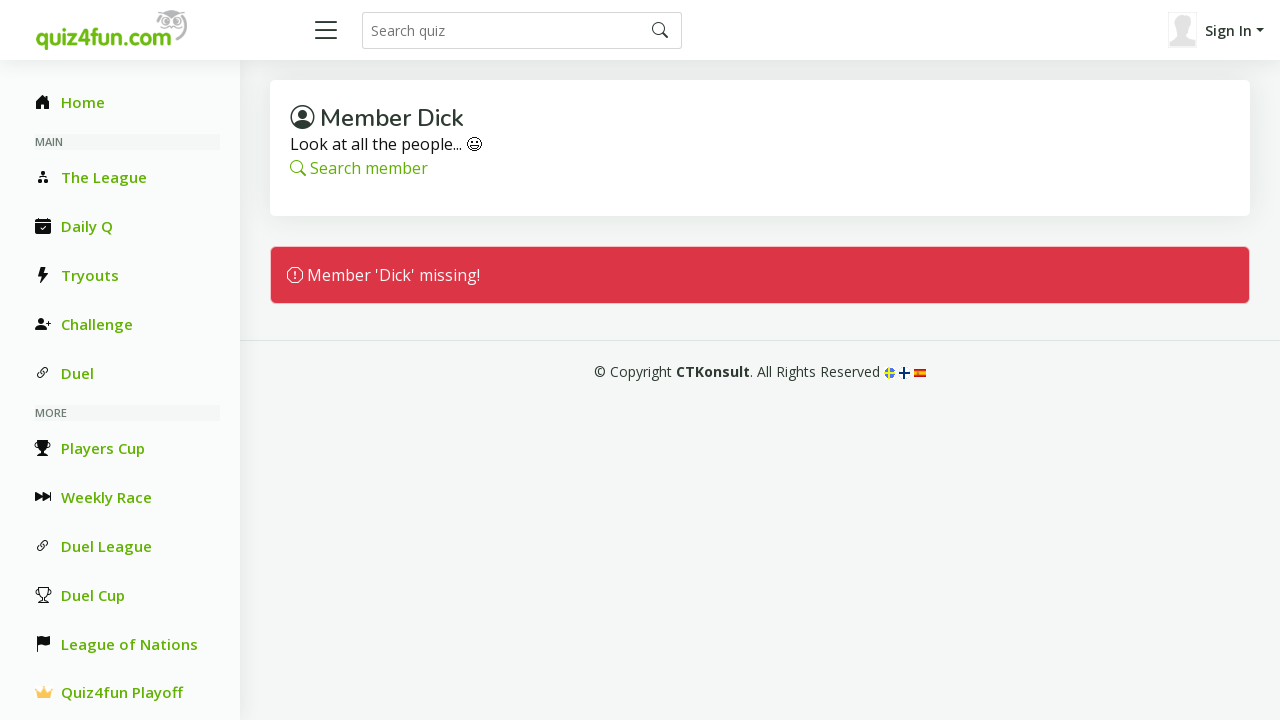

--- FILE ---
content_type: text/html; charset=UTF-8
request_url: https://quiz4fun.com/qmember.php?g_id=Dick&g_merits=year
body_size: 3369
content:
<!-- 
Generated from master
 -->
<!-- 
Generated from master
 -->
<!doctype html>
<html lang="en">
<head>
  <meta charset="utf-8">
  <meta content="width=device-width, initial-scale=1.0" name="viewport">

  <title>Members</title>
  <meta name="description" content="quiz4fun.com is a webplace for those who like a quiz. It is useful for games, education and knowledge and a lot of fun">
  <meta name="keywords" content="quiz, knowledge, games, competition, trivia, sport, history, culture, food, drink, sliterature, nature, entertainment, language, games, leasure, movies, geography, current affairs, sience, music, mobile games">
  <meta name="language" content="english" />

  <!-- Favicons -->
  <link href="favicon.ico" rel="icon">
  <link href="assets/img/apple-touch-icon.png" rel="apple-touch-icon">

  <!-- Google Fonts -->
  <link href="https://fonts.gstatic.com" rel="preconnect">
  <link href="https://fonts.googleapis.com/css?family=Open+Sans:300,300i,400,400i,600,600i,700,700i|Nunito:300,300i,400,400i,600,600i,700,700i|Poppins:300,300i,400,400i,500,500i,600,600i,700,700i" rel="stylesheet">
  <!-- Vendor CSS Files -->

   <script type="text/javascript" src="js/jquery-1.12.4.min.js"></script>

  <link href="assets/vendor/bootstrap/css/bootstrap.min.css" rel="stylesheet">
  <link href="assets/vendor/bootstrap-icons/bootstrap-icons.css" rel="stylesheet">
  <link href="assets/vendor/boxicons/css/boxicons.min.css" rel="stylesheet">
  <link href="assets/vendor/quill/quill.snow.css" rel="stylesheet">
  <link href="assets/vendor/quill/quill.bubble.css" rel="stylesheet">
  <link href="assets/vendor/remixicon/remixicon.css" rel="stylesheet">
  <link href="assets/vendor/simple-datatables/style.css" rel="stylesheet">

  <!-- Template Main CSS File -->
  <link href="style.css" rel="stylesheet">
  
   <style>
   p:before {
     content: "";
     width: 5em;
     display: block;
     overflow: hidden;
   }
   </style>
  </head>
  
<body>
  
  <!-- ======= Header ======= -->
  <header id="header" class="header fixed-top d-flex align-items-center">

            
    <div class="d-flex align-items-center justify-content-between">
      <a href="/" class="logo d-flex align-items-center">
        <img src="gfxc/logo.gif" alt="Quiz4fun" >
      </a>
      <i class="bi bi-list toggle-sidebar-btn"></i>
    </div><!-- End Logo -->

    <div class="search-bar">
      <form class="search-form d-flex align-items-center" method="POST" action="qsearch.php">
        <input type="text" name="search" placeholder="Search quiz" title="Search quiz">
        <button type="submit" title="Search"><i class="bi bi-search"></i></button>
      </form>
    </div><!-- End Search Bar -->

    <nav class="header-nav ms-auto">
      <ul class="d-flex align-items-center">

        <li class="nav-item d-block d-lg-none">
          <a class="nav-link nav-icon search-bar-toggle " href="#">
            <i class="bi bi-search"></i>
          </a>
        </li><!-- End Search Icon-->


        
      <li class="nav-item dropdown pe-3">

         <a class="nav-link nav-profile d-flex align-items-center pe-0" href="#" data-bs-toggle="dropdown">
            <img src='images/misc/nopic-M.gif' />
            <span class="d-none d-md-block dropdown-toggle ps-2">Sign In</span>
          </a>

         <ul class="dropdown-menu dropdown-menu-end dropdown-menu-arrow profile">
            <li>
              <a class="dropdown-item d-flex align-items-center" href="qlogin.php">
                <i class="bi bi-box-arrow-in-right"></i>
                <span>Sign In</span>
              </a>
            </li>

            <li>
              <hr class="dropdown-divider">
            </li>
            <li>
              <a class="dropdown-item d-flex align-items-center" href="qreg.php">
                <i class="bi bi-card-list"></i>
                <span>Join</span>
              </a>
            </li>

            <li>
              <a class="dropdown-item d-flex align-items-center" href="qpwhelp.php">
                <i class="bi bi-question-circle"></i>

                <span>Forgot password</span>
              </a>
            </li>

            <li>
              <hr class="dropdown-divider">
            </li>
            <li>
              <a class="dropdown-item d-flex align-items-center" href="xinfo.php">
                <i class="bi bi-exclamation-circle"></i>
                <span>Information</span>
              </a>
            </li>
            <li>
              <hr class="dropdown-divider">
            </li>
            
         </ul><!-- End Profile Dropdown Items -->
      </li><!-- End Profile Nav -->


      </ul>
    </nav><!-- End Icons Navigation -->
    
    
  </header><!-- End Header -->
  
  

   <script type="text/javascript">
    var ctrlDown = false,
        ctrlKey = 17,
        cmdKey = 91,
        vKey = 86,
        cKey = 67;
        
      function savePos(txt) {
         if (txt.createTextRange)
            txt.caretPos = document.selection.createRange().duplicate();
      }
      function textCounter(field,cntfield,maxlimit) {
      if (field.value.length > maxlimit) // if too long...trim it!
      field.value = field.value.substring(0, maxlimit);
      // otherwise, update 'characters left' counter
      else
      cntfield.value = field.value.length;
      }
      </script>

      <script language="javascript">


      function whichButton(event)
      {
       if (event.button==2)
       {
        alert("Right Click disabled!");
        window.event.returnValue = false;
       }

      }


      function noCTRL(e)
      {
          $(document).keydown(function(e) {
              if (e.keyCode == ctrlKey || e.keyCode == cmdKey) ctrlDown = true;
          }).keyup(function(e) {
              if (e.keyCode == ctrlKey || e.keyCode == cmdKey) ctrlDown = false;
          });
         
       var code = (document.all) ? event.keyCode:e.which;

         //console.log("Document " + KeyID + ":" + ctrlDown);       
         
       if (parseInt(code)==17) // This is the Key code for CTRL key
       {
         //console.log("Document  " + code);       
        //alert("Not allowed!!" + KeyID);
        //window.event.returnValue = false;
       }
       if (parseInt(code)==86 && ctrlDown) // This is the Key code for CTRL key
       {
         //console.log("Document catch Ctrl+V ");       
         alert("Not allowed");
         window.event.returnValue = false;
       }
      }

   </script><!-- 
Generated from master
 -->

  <!-- ======= Sidebar ======= -->
  <aside id="sidebar" class="sidebar">

    <ul class="sidebar-nav" id="sidebar-nav">

      
    
      <li class="nav-item">
        <a class="nav-link " href="index.php">
          <i class="bi bi-house-door-fill"></i>
          <span>Home</span>
        </a>
      </li>

      <li class="nav-heading">Main </li>
      
      <li class="nav-item">
        <a class="nav-link " href="qleague.php?lid=1&div=">
          <i class="bi bi-diagram-2-fill"></i>
          <span>The League</span>
        </a>
      </li>

      <li class="nav-item">
        <a class="nav-link " href="qtop.php">
          <i class="bi bi-calendar-check-fill"></i>
          <span>Daily Q</span>
        </a>
      </li>

      <li class="nav-item">
        <a class="nav-link " href="quick.php">
          <i class="bi bi-lightning-fill"></i>
          <span>Tryouts</span>
        </a>
      </li>

      <li class="nav-item">
        <a class="nav-link " href="qchallreg.php">
          <i class="bi bi-person-plus-fill"></i>
          <span>Challenge</span>
        </a>
      </li>
      
            <li class="nav-item">
        <a class="nav-link " href="" onClick="window.open('d3main.php?pc=2', 'Duel', 'status=no,width=500,height=700,resizable=yes,scrollbars=yes,location=no')" title='Opens in separate window'>
          <i class="bi bi-link-45deg"></i>
          <span>Duel</span>
        </a>
      </li>

      <li class="nav-heading">More </li>
      
      <li class="nav-item">
        <a class="nav-link " href="qleague.php?lid=8">
          <i class="bi bi-trophy-fill"></i>
          <span>Players Cup</span>
        </a>
      </li>

      <li class="nav-item">
        <a class="nav-link " href="qcomp.php?cid=4&init=1">
          <i class="bi bi-skip-forward-fill"></i>
          <span>Weekly Race</span>
        </a>
      </li>

            <li class="nav-item">
        <a class="nav-link " href="qleague.php?lid=850">
          <i class="bi bi-link-45deg"></i>
          <span>Duel League</span>
        </a>
      </li>
      
            <li class="nav-item">
        <a class="nav-link " href="qleague.php?lid=851">
          <i class="bi bi-trophy"></i>
          <span>Duel Cup</span>
        </a>
      </li>
      
            <li class="nav-item">
        <a class="nav-link " href="qleague.php?lid=843">
          <i class="bi bi-flag-fill"></i>
          <span>League of Nations</span>
        </a>
      </li>
      
                  <li class="nav-item">
              <a class="nav-link " href="qleague.php?lid=845">
             <img src='graph/crown.png' height=12 />
                <span>&nbsp;&nbsp;Quiz4fun Playoff</span>
              </a>
            </li>
      
      <li class="nav-heading">Lists etc </li>
      
      <li class="nav-item">
        <a class="nav-link " href="qhall.php">
          <i class="bi bi-bookmark-star-fill"></i>
          <span>Hall of Fame</span>
        </a>
      </li>
      
      <li class="nav-item">
        <a class="nav-link " href="qmember.php">
          <i class="bi bi-person-circle"></i>
          <span>Members</span>
        </a>
      </li>
      
      <li class="nav-item">
        <a class="nav-link " href="qd2groups.php">
          <i class="bi bi-justify"></i>
          <span>Ranking</span>
        </a>
      </li>
      
      <li class="nav-item">
        <a class="nav-link " href="xinfo.php">
          <i class="bi bi-info-circle-fill"></i>
          <span>Information</span>
        </a>
      </li>
      
      <li class="nav-item">
        <a class="nav-link " href="qhallsum.php">
          <i class="bi bi-flag-fill"></i>
          <span>Clash of Nations</span>
        </a>
      </li>
      
      
      
      



    </ul>

  </aside><!-- End Sidebar-->

   <main id="main" class="main">
   
    
      <div class="row">
         <div class="col">
            <div class="card">
               <div class="card-body">
                  <div class="pagetitle">
                     <br>
                     <h1>
                        <i class="bi bi-person-circle"></i>
                        Member Dick
                     </h1>
                     <p>
                        Look at all the people... &#128515; <br><a href='qmember.php'><i class='bi bi-search'></i> Search member</a>

                     </p>
                  </div>
               </div>
            </div>
         </div>
      </div>      <div class="alert alert-danger bg-danger text-light show" role="alert">
         <i class="bi bi-exclamation-octagon"></i> Member 'Dick' missing!
     </div>      <!-- 
Generated from master
 -->
   </main><!-- End #main -->


  <!-- ======= Footer ======= -->
  <footer id="footer" class="footer">
    <div class="copyright">
      &copy; Copyright <strong><span>CTKonsult</span></strong>. All Rights Reserved
      <a href="https://vetgirig.nu"><img src="images/icons/flagswe.gif" alt="Svenska - vetgirig"></a>
      <a href="http://www.visakisa.com"><img src="images/icons/flagfin.gif" alt="Finnish - visakisa"></a>
           <a href="https://quizgenial.es"><img src="images/icons/flagesp.gif" alt="Español - quizgenial"></a>
    </div>
    
  </footer><!-- End Footer -->

  <a href="#" class="back-to-top d-flex align-items-center justify-content-center"><i class="bi bi-arrow-up-short"></i></a>

  <!-- Vendor JS Files -->
  <script src="assets/vendor/apexcharts/apexcharts.min.js"></script>
  <script src="assets/vendor/bootstrap/js/bootstrap.bundle.min.js"></script>
  <script src="assets/vendor/chart.js/chart.umd.js"></script>
  <script src="assets/vendor/echarts/echarts.min.js"></script>
  <script src="assets/vendor/quill/quill.min.js"></script>
  <script src="assets/vendor/simple-datatables/simple-datatables.js"></script>
  <script src="assets/vendor/tinymce/tinymce.min.js"></script>
  <!--
  <script src="assets/vendor/php-email-form/validate.js"></script>
-->
  <!-- Template Main JS File -->
  <script src="assets/js/main.js"></script>
  
  
</body>

</html>
    
